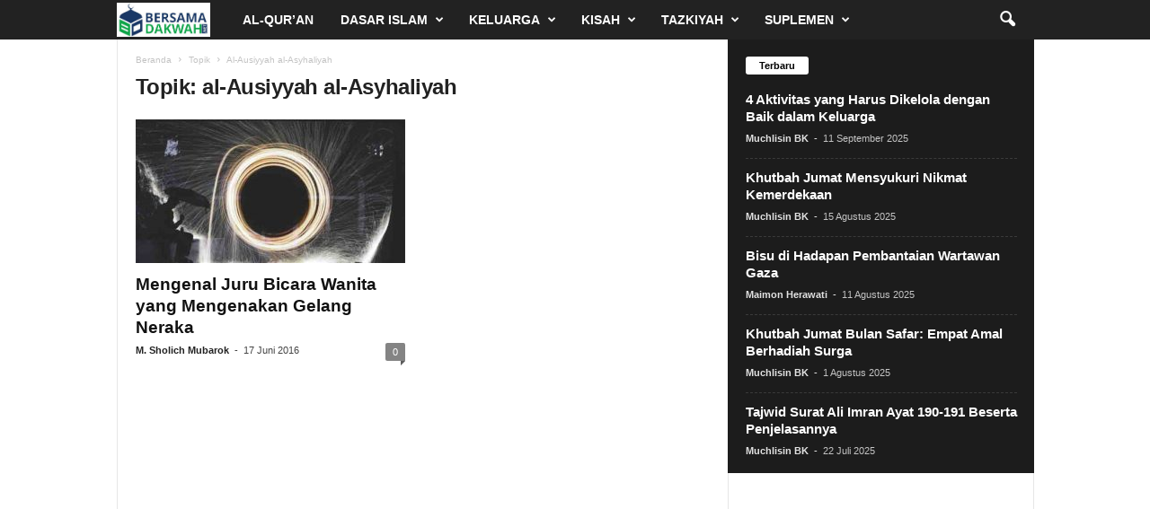

--- FILE ---
content_type: text/html; charset=utf-8
request_url: https://www.google.com/recaptcha/api2/aframe
body_size: 267
content:
<!DOCTYPE HTML><html><head><meta http-equiv="content-type" content="text/html; charset=UTF-8"></head><body><script nonce="I78dXjdlaAclsRSJ1_gVZQ">/** Anti-fraud and anti-abuse applications only. See google.com/recaptcha */ try{var clients={'sodar':'https://pagead2.googlesyndication.com/pagead/sodar?'};window.addEventListener("message",function(a){try{if(a.source===window.parent){var b=JSON.parse(a.data);var c=clients[b['id']];if(c){var d=document.createElement('img');d.src=c+b['params']+'&rc='+(localStorage.getItem("rc::a")?sessionStorage.getItem("rc::b"):"");window.document.body.appendChild(d);sessionStorage.setItem("rc::e",parseInt(sessionStorage.getItem("rc::e")||0)+1);localStorage.setItem("rc::h",'1762851250807');}}}catch(b){}});window.parent.postMessage("_grecaptcha_ready", "*");}catch(b){}</script></body></html>